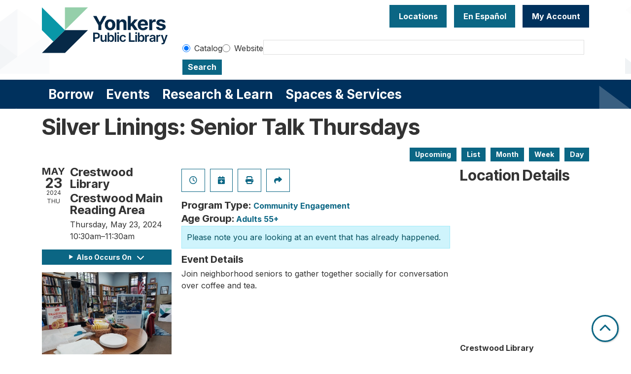

--- FILE ---
content_type: text/html; charset=UTF-8
request_url: https://www.ypl.org/event/silver-linings-senior-talk-thursdays-47870
body_size: 12550
content:
<!DOCTYPE html>
<html lang="en" dir="ltr" prefix="og: https://ogp.me/ns#">
  <head>
    <meta charset="utf-8" />
<meta name="description" content="Join neighborhood seniors to gather together socially for conversation over coffee and tea." />
<link rel="canonical" href="https://www.ypl.org/event/silver-linings-senior-talk-thursdays-47870" />
<meta property="og:site_name" content="Yonkers Public Library" />
<meta property="og:type" content="website" />
<meta property="og:title" content="Silver Linings: Senior Talk Thursdays" />
<meta property="og:description" content="Join neighborhood seniors to gather together socially for conversation over coffee and tea." />
<meta name="Generator" content="Drupal 11 (https://www.drupal.org)" />
<meta name="MobileOptimized" content="width" />
<meta name="HandheldFriendly" content="true" />
<meta name="viewport" content="width=device-width, initial-scale=1.0" />
<script type="application/ld+json">{
    "@context": "https://schema.org",
    "@type": "Event",
    "name": "Silver Linings: Senior Talk Thursdays",
    "description": "<p>Join neighborhood seniors to gather together socially for conversation over coffee and tea.</p>\r\n",
    "image": "https://www.ypl.org/sites/default/files/2023-06/Senior%20Talk%20Thursday%20pic.JPG",
    "startDate": "2024-05-23T10:30:00-04:00",
    "endDate": "2024-05-23T11:30:00-04:00",
    "eventStatus": "https://schema.org/EventScheduled",
    "eventAttendanceMode": "https://schema.org/OfflineEventAttendanceMode",
    "location": {
        "@type": "Place",
        "name": "Crestwood Library",
        "address": {
            "@type": "PostalAddress",
            "streetAddress": "16 Thompson St.",
            "addressLocality": "Yonkers",
            "addressRegion": "NY",
            "postalCode": "10707",
            "addressCountry": "US"
        }
    },
    "performer": {
        "@type": "Person",
        "name": "Crestwood Crew"
    },
    "organizer": {
        "@type": "Organization",
        "name": "Yonkers Public Library",
        "url": "https://www.ypl.org/"
    }
}</script>
<link rel="icon" href="/themes/custom/website_theme/favicon.ico" type="image/vnd.microsoft.icon" />
<link rel="alternate" hreflang="en" href="https://www.ypl.org/event/silver-linings-senior-talk-thursdays-47870" />

    <title>Silver Linings: Senior Talk Thursdays | Yonkers Public Library</title>
        <style>
      :root {
        --calendar-theme-external-link-content: "Opens\20 in\20 a\20 new\20 tab\3A \20 ";
      }
    </style>
    <link rel="stylesheet" media="all" href="/modules/custom/lm_search_block/css/form.css?t98yfs" />
<link rel="stylesheet" media="all" href="/core/assets/vendor/jquery.ui/themes/base/core.css?t98yfs" />
<link rel="stylesheet" media="all" href="/core/assets/vendor/jquery.ui/themes/base/controlgroup.css?t98yfs" />
<link rel="stylesheet" media="all" href="/core/assets/vendor/jquery.ui/themes/base/checkboxradio.css?t98yfs" />
<link rel="stylesheet" media="all" href="/core/assets/vendor/jquery.ui/themes/base/resizable.css?t98yfs" />
<link rel="stylesheet" media="all" href="/core/assets/vendor/jquery.ui/themes/base/button.css?t98yfs" />
<link rel="stylesheet" media="all" href="/core/assets/vendor/jquery.ui/themes/base/dialog.css?t98yfs" />
<link rel="stylesheet" media="all" href="/core/misc/components/progress.module.css?t98yfs" />
<link rel="stylesheet" media="all" href="/core/misc/components/ajax-progress.module.css?t98yfs" />
<link rel="stylesheet" media="all" href="/core/modules/system/css/components/align.module.css?t98yfs" />
<link rel="stylesheet" media="all" href="/core/modules/system/css/components/container-inline.module.css?t98yfs" />
<link rel="stylesheet" media="all" href="/core/modules/system/css/components/clearfix.module.css?t98yfs" />
<link rel="stylesheet" media="all" href="/core/modules/system/css/components/hidden.module.css?t98yfs" />
<link rel="stylesheet" media="all" href="/core/modules/system/css/components/js.module.css?t98yfs" />
<link rel="stylesheet" media="all" href="/core/modules/ckeditor5/css/ckeditor5.dialog.fix.css?t98yfs" />
<link rel="stylesheet" media="all" href="/core/assets/vendor/jquery.ui/themes/base/theme.css?t98yfs" />
<link rel="stylesheet" media="all" href="/modules/custom/library_calendar/lc_calendar_theme/css/base.css?t98yfs" />
<link rel="stylesheet" media="all" href="/modules/custom/library_calendar/lc_calendar_theme/css/state.css?t98yfs" />
<link rel="stylesheet" media="all" href="/modules/custom/library_calendar/lc_calendar_theme/css/components/event-actions.css?t98yfs" />
<link rel="stylesheet" media="all" href="/modules/custom/library_calendar/lc_calendar_theme/css/components/date-icon.css?t98yfs" />
<link rel="stylesheet" media="all" href="/modules/custom/library_calendar/lc_calendar_theme/css/components/events.css?t98yfs" />
<link rel="stylesheet" media="all" href="/modules/custom/library_calendar/lc_calendar_theme/css/components/event-full.css?t98yfs" />
<link rel="stylesheet" media="all" href="/modules/custom/library_calendar/lc_calendar_theme/css/components/menu-tasks.css?t98yfs" />
<link rel="stylesheet" media="all" href="/themes/custom/calendar_theme/node_modules/%40fortawesome/fontawesome-free/css/all.min.css?t98yfs" />
<link rel="stylesheet" media="all" href="/themes/custom/website_theme/css/style?t98yfs" />

    
  </head>
    <body class="path-node page-node-type-lc-event no-js" data-bs-no-jquery>
        <a href="#main-content" class="visually-hidden focusable skip-link">
      Skip to main content
    </a>
    
      <div class="dialog-off-canvas-main-canvas" data-off-canvas-main-canvas>
    
<header class="header">
      <div class="position-relative">
      <div class="container">
        <div class="row">
                      <div class="col-12 col-lg-3 branding-col">
                <div>
    
<div id="block-website-theme-site-branding" class="block block-system block-system-branding-block position-relative">
  
    
        
              
    <a class="site-logo" href="/" rel="home">
      <img src="/sites/default/files/horizontal_fullcolor.svg" alt="Homepage of Yonkers Public Library" fetchpriority="high">
    </a>
  </div>

  </div>

            </div>
          
                      <div class="col-12 col-lg-9 header-content-col">
                <div class="header-content-container">
    
<div id="block-googletranslate" class="block block-block-content block-block-contentfcda16fc-0005-4350-adb8-83ac37b2c77b position-relative">
  
    
      

            <div class="field-container"><div id="google_translate_element"></div>

<script type="text/javascript">
function googleTranslateElementInit() {
new google.translate.TranslateElement({pageLanguage: 'en', includedLanguages:
'en,es,ar,sq,it,ht,pl,uk'}, 'google_translate_element');
}
</script>

<script type="text/javascript" src="//translate.google.com/translate_a/element.js?cb=googleTranslateElementInit"></script></div>
      
  </div>

<div id="block-headerbuttons" class="block block-block-content block-block-contentd6c6c830-a3e4-49ae-92a3-25277eae3112 position-relative">
  
    
      

            <div class="field-container"><a class="btn btn-primary btn-header" href="/locations">
Locations
</a>
<a class="btn btn-primary btn-header" href="/services/en-espanol">
  En Español
</a>

<a class="btn btn-primary-inverted btn-header" href="https://opac.westchesterlibraries.org/MyAccount/Home" target="_blank">
My Account
</a></div>
      
  </div>

<div id="block-googleanalytics" class="block block-block-content block-block-content19b56af5-c61d-44af-8230-363b93890145 position-relative">
  
    
      

            <div class="field-container"><!-- Global site tag (gtag.js) - Google Analytics -->
<script async src="https://www.googletagmanager.com/gtag/js?id=G-NMC1L78GL2"></script>
<script>
window.dataLayer = window.dataLayer || [];
function gtag(){dataLayer.push(arguments);}
gtag('js', new Date());

gtag('config', 'G-NMC1L78GL2');
</script></div>
      
  </div>

  </div>


                              <div class="search-region">
                    <div>
    
<div id="block-website-theme-searchblock" class="block block-lm-search-block block-lm-search position-relative">
  
    
      <form class="lm-search-form" data-drupal-selector="lm-search-form" data-new-tab="catalog" data-new-tab-message="Search results will be opened in a new tab." action="/event/silver-linings-senior-talk-thursdays-47870" method="post" id="lm-search-form" accept-charset="UTF-8">
  <fieldset class="lm-search-form-target js-form-item form-item js-form-wrapper form-wrapper" id="edit-target">
      <legend>
    <span class="visually-hidden fieldset-legend">Select search target</span>
  </legend>
  <div class="fieldset-wrapper">
            <div class="js-form-item form-group js-form-type-radio form-item-target js-form-item-target form-check">
        
<input data-drupal-selector="edit-target-catalog" type="radio" id="edit-target-catalog" name="target" value="catalog" checked="checked" class="form-radio form-check-input" />

        <label for="edit-target-catalog" class="option form-check-label form-label">Catalog</label>
      </div>
<div class="js-form-item form-group js-form-type-radio form-item-target js-form-item-target form-check">
        
<input data-drupal-selector="edit-target-website" type="radio" id="edit-target-website" name="target" value="website" class="form-radio form-check-input" />

        <label for="edit-target-website" class="option form-check-label form-label">Website</label>
      </div>

              </div>
</fieldset>
<div class="js-form-item form-group js-form-type-textfield form-item-input js-form-item-input form-no-label">
      <label for="edit-input" class="visually-hidden js-form-required form-required form-label">Keywords</label>
        
<input data-placeholder-text-catalog="Enter keywords, title or author to search our online catalog" data-placeholder-text-website="Search for information on ypl.org" data-drupal-selector="edit-input" type="text" id="edit-input" name="input" value="" size="60" maxlength="128" class="form-text required form-control" required="required" />

        </div>

<input data-size="small" data-drupal-selector="edit-submit" type="submit" id="edit-submit" name="op" value="Search" class="button js-form-submit form-submit btn-submit button--primary" />

<input autocomplete="off" data-drupal-selector="form-uev46tobcxxowxy2ulibkypdzsgby0ot-81km8vnnao" type="hidden" name="form_build_id" value="form-Uev46TOBCxXOwXY2UlIBKyPDZsGBy0oT-81km8VNnao" />

<input data-drupal-selector="edit-lm-search-form" type="hidden" name="form_id" value="lm_search_form" />

</form>

  </div>

  </div>

                </div>
                          </div>
                  </div>
      </div>
    </div>
  
        <div>
    
<div class="navbar-container">
  <div class="container">
    <a href="#block-website-theme-main-menu-skip-link" class="visually-hidden focusable skip-link">
      Skip navigation
    </a>
    <nav id="block-website-theme-main-menu" class="navbar navbar-expand-lg" role="navigation" aria-labelledby="block-website-theme-main-menu-heading">
                                
      <h2 class="visually-hidden" id="block-website-theme-main-menu-heading">Main navigation</h2>
      

            <button aria-controls="block-website-theme-main-menu-collapse" aria-expanded="false" class="navbar-toggler" data-bs-target="#block-website-theme-main-menu-collapse" data-bs-toggle="collapse" type="button">
        <i class="fas fa-bars"></i>

        <span class="visually-hidden">
          Toggle        </span>

        Main Menu      </button>

      <div class="collapse navbar-collapse" id="block-website-theme-main-menu-collapse">
                  


  
            <ul class="nav navbar-nav" role="menu">
    
          
                    
      
      <li class="nav-item dropdown" role="none">
        
        
                          
        <span class="nav-link nav-level-0 has-children" data-nav-level="0" role="menuitem" aria-expanded="false" aria-haspopup="true" aria-controls="dropdown-borrow" data-dropdown="dropdown-borrow" tabindex="0">Borrow</span>

                  <button class="btn d-lg-none" type="button">
            <i class="fas fa-chevron-down" role="presentation"></i>
            <span class="visually-hidden">Open Menu</span>
          </button>

            
      
          <div class="mega-menu-container">
          <ul class="dropdown-menu" id="dropdown-borrow" role="menu">
    
          
      
                    
      <li class="nav-item menu-action menu-action-fas fa-credit-card" role="none">
        
        
        
        <a href="/borrow/get-a-card" class="menu-action menu-action-fas fa-credit-card nav-link nav-level-1" data-nav-level="1" role="menuitem" data-drupal-link-system-path="node/9">Get a Library Card</a>

              </li>
          
                    
      
      <li class="nav-item dropdown" role="none">
        
        
                          
        <span class="nav-link nav-level-1 has-children" data-nav-level="1" role="menuitem" aria-expanded="false" aria-haspopup="true" aria-controls="dropdown-books-more" data-dropdown="dropdown-books-more" tabindex="0">Books &amp; More</span>

                  <button class="btn d-lg-none" type="button">
            <i class="fas fa-chevron-down" role="presentation"></i>
            <span class="visually-hidden">Open Menu</span>
          </button>

            
      
          <ul class="dropdown-menu" id="dropdown-books-more" role="menu">
    
          
      
      
      <li class="nav-item" role="none">
        
        
        
        <a href="https://yonkers.aspendiscovery.org/?browseCategory=westchester_onorder" class="nav-link nav-level-2" data-nav-level="2" role="menuitem">Search Catalog</a>

              </li>
          
      
      
      <li class="nav-item" role="none">
        
        
        
        <a href="/things" class="nav-link nav-level-2" data-nav-level="2" role="menuitem" data-drupal-link-system-path="things">Library of Things</a>

              </li>
          
      
      
      <li class="nav-item" role="none">
        
        
        
        <a href="/passes" class="nav-link nav-level-2" data-nav-level="2" role="menuitem" data-drupal-link-system-path="passes">Museum Passes</a>

              </li>
        </ul>

      
              </li>
          
                    
      
      <li class="nav-item dropdown" role="none">
        
        
                          
        <span class="nav-link nav-level-1 has-children" data-nav-level="1" role="menuitem" aria-expanded="false" aria-haspopup="true" aria-controls="dropdown-stream-download" data-dropdown="dropdown-stream-download" tabindex="0">Stream &amp; Download</span>

                  <button class="btn d-lg-none" type="button">
            <i class="fas fa-chevron-down" role="presentation"></i>
            <span class="visually-hidden">Open Menu</span>
          </button>

            
      
          <ul class="dropdown-menu" id="dropdown-stream-download" role="menu">
    
          
      
      
      <li class="nav-item" role="none">
        
        
        
        <a href="/borrow/ebooks-audiobooks" class="nav-link nav-level-2" data-nav-level="2" role="menuitem" data-drupal-link-system-path="node/8">eBooks &amp; Audiobooks</a>

              </li>
          
      
      
      <li class="nav-item" role="none">
        
        
        
        <a href="/resources?field_db_type_target_id%5B323%5D=323" class="nav-link nav-level-2" data-nav-level="2" role="menuitem" data-drupal-link-query="{&quot;field_db_type_target_id&quot;:{&quot;323&quot;:&quot;323&quot;}}" data-drupal-link-system-path="resources">Magazines &amp; Newspapers</a>

              </li>
          
      
      
      <li class="nav-item" role="none">
        
        
        
        <a href="/resources?body_value=&amp;field_db_type_target_id%5B378%5D=378" class="nav-link nav-level-2" data-nav-level="2" role="menuitem" data-drupal-link-query="{&quot;body_value&quot;:&quot;&quot;,&quot;field_db_type_target_id&quot;:{&quot;378&quot;:&quot;378&quot;}}" data-drupal-link-system-path="resources">Movies &amp; TV</a>

              </li>
          
      
      
      <li class="nav-item" role="none">
        
        
        
        <a href="/resources?body_value=&amp;field_db_type_target_id%5B377%5D=377" class="nav-link nav-level-2" data-nav-level="2" role="menuitem" data-drupal-link-query="{&quot;body_value&quot;:&quot;&quot;,&quot;field_db_type_target_id&quot;:{&quot;377&quot;:&quot;377&quot;}}" data-drupal-link-system-path="resources">Music</a>

              </li>
        </ul>

      
              </li>
          
                    
      
      <li class="nav-item dropdown" role="none">
        
        
                          
        <span class="nav-link nav-level-1 has-children" data-nav-level="1" role="menuitem" aria-expanded="false" aria-haspopup="true" aria-controls="dropdown-account-services" data-dropdown="dropdown-account-services" tabindex="0">Account Services</span>

                  <button class="btn d-lg-none" type="button">
            <i class="fas fa-chevron-down" role="presentation"></i>
            <span class="visually-hidden">Open Menu</span>
          </button>

            
      
          <ul class="dropdown-menu" id="dropdown-account-services" role="menu">
    
          
      
      
      <li class="nav-item" role="none">
        
        
        
        <a href="/borrow/get-a-card" class="nav-link nav-level-2" data-nav-level="2" role="menuitem" data-drupal-link-system-path="node/9">Get a Library Card</a>

              </li>
          
      
      
      <li class="nav-item" role="none">
        
        
        
        <a href="/borrow/library-by-mail" class="nav-link nav-level-2" data-nav-level="2" role="menuitem" data-drupal-link-system-path="node/10">Library-by-Mail</a>

              </li>
          
      
      
      <li class="nav-item" role="none">
        
        
        
        <a href="/services/borrowing" class="nav-link nav-level-2" data-nav-level="2" role="menuitem" data-drupal-link-system-path="node/119">Borrowing Information</a>

              </li>
          
      
      
      <li class="nav-item" role="none">
        
        
        
        <a href="/form/suggest-a-purchase" class="nav-link nav-level-2" data-nav-level="2" role="menuitem" data-drupal-link-system-path="webform/suggest_a_purchase">Suggest a purchase</a>

              </li>
          
      
      
      <li class="nav-item" role="none">
        
        
        
        <a href="/borrow/staff-picks" class="nav-link nav-level-2" data-nav-level="2" role="menuitem" data-drupal-link-system-path="node/12">Staff Picks</a>

              </li>
        </ul>

      
              </li>
        </ul>

          </div>
      
              </li>
          
                    
      
      <li class="nav-item dropdown" role="none">
        
        
                          
        <span class="nav-link nav-level-0 has-children" data-nav-level="0" role="menuitem" aria-expanded="false" aria-haspopup="true" aria-controls="dropdown-events" data-dropdown="dropdown-events" tabindex="0">Events</span>

                  <button class="btn d-lg-none" type="button">
            <i class="fas fa-chevron-down" role="presentation"></i>
            <span class="visually-hidden">Open Menu</span>
          </button>

            
      
          <div class="mega-menu-container">
          <ul class="dropdown-menu" id="dropdown-events" role="menu">
    
          
      
                    
      <li class="nav-item menu-action menu-action-fas fa-calendar-alt" role="none">
        
        
        
        <a href="/events" class="menu-action menu-action-fas fa-calendar-alt nav-link nav-level-1" data-nav-level="1" role="menuitem" data-drupal-link-system-path="events">Events Calendar</a>

              </li>
          
                    
      
      <li class="nav-item dropdown" role="none">
        
        
                          
        <span class="nav-link nav-level-1 has-children" data-nav-level="1" role="menuitem" aria-expanded="false" aria-haspopup="true" aria-controls="dropdown-by-age" data-dropdown="dropdown-by-age" tabindex="0">By Age</span>

                  <button class="btn d-lg-none" type="button">
            <i class="fas fa-chevron-down" role="presentation"></i>
            <span class="visually-hidden">Open Menu</span>
          </button>

            
      
          <ul class="dropdown-menu" id="dropdown-by-age" role="menu">
    
          
      
      
      <li class="nav-item" role="none">
        
        
        
        <a href="/events/month?age_groups%5B178%5D=178" class="nav-link nav-level-2" data-nav-level="2" role="menuitem" data-drupal-link-query="{&quot;age_groups&quot;:{&quot;178&quot;:&quot;178&quot;}}" data-drupal-link-system-path="events/month">Babies &amp; Toddlers</a>

              </li>
          
      
      
      <li class="nav-item" role="none">
        
        
        
        <a href="/events/month?age_groups%5B179%5D=179" class="nav-link nav-level-2" data-nav-level="2" role="menuitem" data-drupal-link-query="{&quot;age_groups&quot;:{&quot;179&quot;:&quot;179&quot;}}" data-drupal-link-system-path="events/month">Kids</a>

              </li>
          
      
      
      <li class="nav-item" role="none">
        
        
        
        <a href="/events/month?age_groups%5B4%5D=4" class="nav-link nav-level-2" data-nav-level="2" role="menuitem" data-drupal-link-query="{&quot;age_groups&quot;:{&quot;4&quot;:&quot;4&quot;}}" data-drupal-link-system-path="events/month">Teens</a>

              </li>
          
      
      
      <li class="nav-item" role="none">
        
        
        
        <a href="/events/month?age_groups%5B5%5D=5" class="nav-link nav-level-2" data-nav-level="2" role="menuitem" data-drupal-link-query="{&quot;age_groups&quot;:{&quot;5&quot;:&quot;5&quot;}}" data-drupal-link-system-path="events/month">Adults</a>

              </li>
          
      
      
      <li class="nav-item" role="none">
        
        
        
        <a href="/events/month?age_groups%5B183%5D=183" class="nav-link nav-level-2" data-nav-level="2" role="menuitem" data-drupal-link-query="{&quot;age_groups&quot;:{&quot;183&quot;:&quot;183&quot;}}" data-drupal-link-system-path="events/month">Adults (55+)</a>

              </li>
        </ul>

      
              </li>
          
                    
      
      <li class="nav-item dropdown" role="none">
        
        
                          
        <span class="nav-link nav-level-1 has-children" data-nav-level="1" role="menuitem" aria-expanded="false" aria-haspopup="true" aria-controls="dropdown-popular-programs" data-dropdown="dropdown-popular-programs" tabindex="0">Popular Programs</span>

                  <button class="btn d-lg-none" type="button">
            <i class="fas fa-chevron-down" role="presentation"></i>
            <span class="visually-hidden">Open Menu</span>
          </button>

            
      
          <ul class="dropdown-menu" id="dropdown-popular-programs" role="menu">
    
          
      
      
      <li class="nav-item" role="none">
        
        
        
        <a href="/events" class="nav-link nav-level-2" data-nav-level="2" role="menuitem" data-drupal-link-system-path="events">All events</a>

              </li>
          
      
      
      <li class="nav-item" role="none">
        
        
        
        <a href="https://yonkerspl.beanstack.org/reader365" class="nav-link nav-level-2" data-nav-level="2" role="menuitem">Beanstack Reading Challenges</a>

              </li>
          
      
      
      <li class="nav-item" role="none">
        
        
        
        <a href="/events/month?program_types%5B104%5D=104" class="nav-link nav-level-2" data-nav-level="2" role="menuitem" data-drupal-link-query="{&quot;program_types&quot;:{&quot;104&quot;:&quot;104&quot;}}" data-drupal-link-system-path="events/month">Computer Classes</a>

              </li>
          
      
      
      <li class="nav-item" role="none">
        
        
        
        <a href="/events/month?program_types%5B222%5D=222" class="nav-link nav-level-2" data-nav-level="2" role="menuitem" data-drupal-link-query="{&quot;program_types&quot;:{&quot;222&quot;:&quot;222&quot;}}" data-drupal-link-system-path="events/month">En Español</a>

              </li>
          
      
      
      <li class="nav-item" role="none">
        
        
        
        <a href="https://www.ypl.org/taxinformation" class="nav-link nav-level-2" data-nav-level="2" role="menuitem">Tax Prep</a>

              </li>
          
      
      
      <li class="nav-item" role="none">
        
        
        
        <a href="https://libraryc.org/ypl" class="nav-link nav-level-2" data-nav-level="2" role="menuitem">Virtual Author Talks</a>

              </li>
        </ul>

      
              </li>
          
                    
      
      <li class="nav-item dropdown" role="none">
        
        
                          
        <span class="nav-link nav-level-1 has-children" data-nav-level="1" role="menuitem" aria-expanded="false" aria-haspopup="true" aria-controls="dropdown-by-branch" data-dropdown="dropdown-by-branch" tabindex="0">By Branch</span>

                  <button class="btn d-lg-none" type="button">
            <i class="fas fa-chevron-down" role="presentation"></i>
            <span class="visually-hidden">Open Menu</span>
          </button>

            
      
          <ul class="dropdown-menu" id="dropdown-by-branch" role="menu">
    
          
      
      
      <li class="nav-item" role="none">
        
        
        
        <a href="/events/month?branches%5B94%5D=94" class="nav-link nav-level-2" data-nav-level="2" role="menuitem" data-drupal-link-query="{&quot;branches&quot;:{&quot;94&quot;:&quot;94&quot;}}" data-drupal-link-system-path="events/month">Crestwood Library</a>

              </li>
          
      
      
      <li class="nav-item" role="none">
        
        
        
        <a href="/events/month?branches%5B86%5D=86" class="nav-link nav-level-2" data-nav-level="2" role="menuitem" data-drupal-link-query="{&quot;branches&quot;:{&quot;86&quot;:&quot;86&quot;}}" data-drupal-link-system-path="events/month">Riverfront Library</a>

              </li>
          
      
      
      <li class="nav-item" role="none">
        
        
        
        <a href="/events/month?branches%5B93%5D=93" class="nav-link nav-level-2" data-nav-level="2" role="menuitem" data-drupal-link-query="{&quot;branches&quot;:{&quot;93&quot;:&quot;93&quot;}}" data-drupal-link-system-path="events/month">Will Library</a>

              </li>
          
      
      
      <li class="nav-item" role="none">
        
        
        
        <a href="/events/month?branches%5B156%5D=156" class="nav-link nav-level-2" data-nav-level="2" role="menuitem" data-drupal-link-query="{&quot;branches&quot;:{&quot;156&quot;:&quot;156&quot;}}" data-drupal-link-system-path="events/month">Virtual</a>

              </li>
        </ul>

      
              </li>
        </ul>

          </div>
      
              </li>
          
                    
      
      <li class="nav-item dropdown" role="none">
        
        
                          
        <span class="nav-link nav-level-0 has-children" data-nav-level="0" role="menuitem" aria-expanded="false" aria-haspopup="true" aria-controls="dropdown-research-learn" data-dropdown="dropdown-research-learn" tabindex="0">Research &amp; Learn</span>

                  <button class="btn d-lg-none" type="button">
            <i class="fas fa-chevron-down" role="presentation"></i>
            <span class="visually-hidden">Open Menu</span>
          </button>

            
      
          <div class="mega-menu-container">
          <ul class="dropdown-menu" id="dropdown-research-learn" role="menu">
    
          
      
                    
      <li class="nav-item menu-action menu-action-fas fa-laptop" role="none">
        
        
        
        <a href="/resources" class="menu-action menu-action-fas fa-laptop nav-link nav-level-1" data-nav-level="1" role="menuitem" data-drupal-link-system-path="resources">All Resources</a>

              </li>
          
                    
      
      <li class="nav-item dropdown" role="none">
        
        
                          
        <span class="nav-link nav-level-1 has-children" data-nav-level="1" role="menuitem" aria-expanded="false" aria-haspopup="true" aria-controls="dropdown-digital-resources" data-dropdown="dropdown-digital-resources" tabindex="0">Digital Resources</span>

                  <button class="btn d-lg-none" type="button">
            <i class="fas fa-chevron-down" role="presentation"></i>
            <span class="visually-hidden">Open Menu</span>
          </button>

            
      
          <ul class="dropdown-menu" id="dropdown-digital-resources" role="menu">
    
          
      
      
      <li class="nav-item" role="none">
        
        
        
        <a href="/resources" class="nav-link nav-level-2" data-nav-level="2" role="menuitem" data-drupal-link-system-path="resources">All Digital Resources</a>

              </li>
          
      
      
      <li class="nav-item" role="none">
        
        
        
        <a href="/resources?body_value=&amp;field_resource_subject_target_id%5B313%5D=313" class="nav-link nav-level-2" data-nav-level="2" role="menuitem" data-drupal-link-query="{&quot;body_value&quot;:&quot;&quot;,&quot;field_resource_subject_target_id&quot;:{&quot;313&quot;:&quot;313&quot;}}" data-drupal-link-system-path="resources">Popular/Featured Resources</a>

              </li>
          
      
      
      <li class="nav-item" role="none">
        
        
        
        <a href="/resources?field_db_type_target_id%5B351%5D=351" class="nav-link nav-level-2" data-nav-level="2" role="menuitem" data-drupal-link-query="{&quot;field_db_type_target_id&quot;:{&quot;351&quot;:&quot;351&quot;}}" data-drupal-link-system-path="resources">En Español</a>

              </li>
          
      
      
      <li class="nav-item" role="none">
        
        
        
        <a href="/resources?field_db_type_target_id%5B307%5D=307" class="nav-link nav-level-2" data-nav-level="2" role="menuitem" data-drupal-link-query="{&quot;field_db_type_target_id&quot;:{&quot;307&quot;:&quot;307&quot;}}" data-drupal-link-system-path="resources">Online Learning</a>

              </li>
          
      
      
      <li class="nav-item" role="none">
        
        
        
        <a href="/services/homework-help" class="nav-link nav-level-2" data-nav-level="2" role="menuitem">Homework Help</a>

              </li>
          
      
      
      <li class="nav-item" role="none">
        
        
        
        <a href="https://www.ypl.org/taxinformation" class="nav-link nav-level-2" data-nav-level="2" role="menuitem">Tax Prep</a>

              </li>
        </ul>

      
              </li>
          
                    
      
      <li class="nav-item dropdown" role="none">
        
        
                          
        <span class="nav-link nav-level-1 has-children" data-nav-level="1" role="menuitem" aria-expanded="false" aria-haspopup="true" aria-controls="dropdown-local-history" data-dropdown="dropdown-local-history" tabindex="0">Local History</span>

                  <button class="btn d-lg-none" type="button">
            <i class="fas fa-chevron-down" role="presentation"></i>
            <span class="visually-hidden">Open Menu</span>
          </button>

            
      
          <ul class="dropdown-menu" id="dropdown-local-history" role="menu">
    
          
      
      
      <li class="nav-item" role="none">
        
        
        
        <a href="/research-learn/local-history-genealogy" class="nav-link nav-level-2" data-nav-level="2" role="menuitem" data-drupal-link-system-path="node/15">Local History &amp; Genealogy</a>

              </li>
          
      
      
      <li class="nav-item" role="none">
        
        
        
        <a href="/oralhistory" title="YPL&#039;s oral history projects" class="nav-link nav-level-2" data-nav-level="2" role="menuitem" data-drupal-link-system-path="node/47417">Oral History at YPL</a>

              </li>
          
      
      
      <li class="nav-item" role="none">
        
        
        
        <a href="https://yplarchive.omeka.net/" class="nav-link nav-level-2" data-nav-level="2" role="menuitem">YPL Digital Archive</a>

              </li>
          
      
      
      <li class="nav-item" role="none">
        
        
        
        <a href="/research-learn/yearbooks" class="nav-link nav-level-2" data-nav-level="2" role="menuitem" data-drupal-link-system-path="node/16">Yearbooks</a>

              </li>
          
      
      
      <li class="nav-item" role="none">
        
        
        
        <a href="https://www.ypl.org/revolutionary-yonkers" class="nav-link nav-level-2" data-nav-level="2" role="menuitem">Revolutionary Yonkers 250</a>

              </li>
        </ul>

      
              </li>
          
                    
      
      <li class="nav-item dropdown" role="none">
        
        
                          
        <span class="nav-link nav-level-1 has-children" data-nav-level="1" role="menuitem" aria-expanded="false" aria-haspopup="true" aria-controls="dropdown-featured" data-dropdown="dropdown-featured" tabindex="0">Featured</span>

                  <button class="btn d-lg-none" type="button">
            <i class="fas fa-chevron-down" role="presentation"></i>
            <span class="visually-hidden">Open Menu</span>
          </button>

            
      
          <ul class="dropdown-menu" id="dropdown-featured" role="menu">
    
          
      
      
      <li class="nav-item" role="none">
        
        
        
        <a href="/resources?body_value=&amp;field_db_type_target_id%5B306%5D=306" class="nav-link nav-level-2" data-nav-level="2" role="menuitem" data-drupal-link-query="{&quot;body_value&quot;:&quot;&quot;,&quot;field_db_type_target_id&quot;:{&quot;306&quot;:&quot;306&quot;}}" data-drupal-link-system-path="resources">Scholarly Resources</a>

              </li>
        </ul>

      
              </li>
        </ul>

          </div>
      
              </li>
          
                    
      
      <li class="nav-item dropdown" role="none">
        
        
                          
        <span class="nav-link nav-level-0 has-children" data-nav-level="0" role="menuitem" aria-expanded="false" aria-haspopup="true" aria-controls="dropdown-spaces-services" data-dropdown="dropdown-spaces-services" tabindex="0">Spaces &amp; Services</span>

                  <button class="btn d-lg-none" type="button">
            <i class="fas fa-chevron-down" role="presentation"></i>
            <span class="visually-hidden">Open Menu</span>
          </button>

            
      
          <div class="mega-menu-container">
          <ul class="dropdown-menu" id="dropdown-spaces-services" role="menu">
    
          
      
                    
      <li class="nav-item menu-action menu-action-fas fa-door-open" role="none">
        
        
        
        <a href="/reserve-room" class="menu-action menu-action-fas fa-door-open nav-link nav-level-1" data-nav-level="1" role="menuitem" data-drupal-link-system-path="node/1">Reserve a Room</a>

              </li>
          
                    
      
      <li class="nav-item dropdown" role="none">
        
        
                          
        <span class="nav-link nav-level-1 has-children" data-nav-level="1" role="menuitem" aria-expanded="false" aria-haspopup="true" aria-controls="dropdown-by-audience" data-dropdown="dropdown-by-audience" tabindex="0">By Audience</span>

                  <button class="btn d-lg-none" type="button">
            <i class="fas fa-chevron-down" role="presentation"></i>
            <span class="visually-hidden">Open Menu</span>
          </button>

            
      
          <ul class="dropdown-menu" id="dropdown-by-audience" role="menu">
    
          
      
      
      <li class="nav-item" role="none">
        
        
        
        <a href="/services/kids" class="nav-link nav-level-2" data-nav-level="2" role="menuitem" data-drupal-link-system-path="node/17">Kids</a>

              </li>
          
      
      
      <li class="nav-item" role="none">
        
        
        
        <a href="/teens" class="nav-link nav-level-2" data-nav-level="2" role="menuitem" data-drupal-link-system-path="node/18">Teens</a>

              </li>
          
      
      
      <li class="nav-item" role="none">
        
        
        
        <a href="/services/adults" class="nav-link nav-level-2" data-nav-level="2" role="menuitem" data-drupal-link-system-path="node/19">Adults</a>

              </li>
          
      
      
      <li class="nav-item" role="none">
        
        
        
        <a href="/services/en-espanol" class="nav-link nav-level-2" data-nav-level="2" role="menuitem" data-drupal-link-system-path="node/20">En Español</a>

              </li>
        </ul>

      
              </li>
          
                    
      
      <li class="nav-item dropdown" role="none">
        
        
                          
        <span class="nav-link nav-level-1 has-children" data-nav-level="1" role="menuitem" aria-expanded="false" aria-haspopup="true" aria-controls="dropdown-services" data-dropdown="dropdown-services" tabindex="0">Services</span>

                  <button class="btn d-lg-none" type="button">
            <i class="fas fa-chevron-down" role="presentation"></i>
            <span class="visually-hidden">Open Menu</span>
          </button>

            
      
          <ul class="dropdown-menu" id="dropdown-services" role="menu">
    
          
      
      
      <li class="nav-item" role="none">
        
        
        
        <a href="/library-services" class="nav-link nav-level-2" data-nav-level="2" role="menuitem" data-drupal-link-system-path="library-services">All Services</a>

              </li>
          
      
      
      <li class="nav-item" role="none">
        
        
        
        <a href="/1000books" class="nav-link nav-level-2" data-nav-level="2" role="menuitem" data-drupal-link-system-path="node/22">1000 Books Before Kindergarten</a>

              </li>
          
      
      
      <li class="nav-item" role="none">
        
        
        
        <a href="/esol" class="nav-link nav-level-2" data-nav-level="2" role="menuitem" data-drupal-link-system-path="node/132">Literacy Solutions (English Classes)</a>

              </li>
          
      
      
      <li class="nav-item" role="none">
        
        
        
        <a href="/services/notary" class="nav-link nav-level-2" data-nav-level="2" role="menuitem" data-drupal-link-system-path="node/134">Notary Services</a>

              </li>
          
      
      
      <li class="nav-item" role="none">
        
        
        
        <a href="https://www.ypl.org/back-school-resources" class="nav-link nav-level-2" data-nav-level="2" role="menuitem">School Resources</a>

              </li>
          
      
      
      <li class="nav-item" role="none">
        
        
        
        <a href="/taxinformation" title="Tax Information " class="nav-link nav-level-2" data-nav-level="2" role="menuitem" data-drupal-link-system-path="node/39774">Tax Information</a>

              </li>
          
      
      
      <li class="nav-item" role="none">
        
        
        
        <a href="/library-services?field_service_type_target_id%5B371%5D=371&amp;field_service_type_target_id%5B292%5D=292" class="nav-link nav-level-2" data-nav-level="2" role="menuitem" data-drupal-link-query="{&quot;field_service_type_target_id&quot;:{&quot;371&quot;:&quot;371&quot;,&quot;292&quot;:&quot;292&quot;}}" data-drupal-link-system-path="library-services">Technology at the Library</a>

              </li>
          
      
      
      <li class="nav-item" role="none">
        
        
        
        <a href="https://www.ypl.org/winter-reading-challenge" title="Winter Reading Challenge " class="nav-link nav-level-2" data-nav-level="2" role="menuitem">Winter Reading Challenge</a>

              </li>
        </ul>

      
              </li>
          
                    
      
      <li class="nav-item dropdown" role="none">
        
        
                          
        <span class="nav-link nav-level-1 has-children" data-nav-level="1" role="menuitem" aria-expanded="false" aria-haspopup="true" aria-controls="dropdown-library-spaces" data-dropdown="dropdown-library-spaces" tabindex="0">Library Spaces</span>

                  <button class="btn d-lg-none" type="button">
            <i class="fas fa-chevron-down" role="presentation"></i>
            <span class="visually-hidden">Open Menu</span>
          </button>

            
      
          <ul class="dropdown-menu" id="dropdown-library-spaces" role="menu">
    
          
      
      
      <li class="nav-item" role="none">
        
        
        
        <a href="/locations" class="nav-link nav-level-2" data-nav-level="2" role="menuitem" data-drupal-link-system-path="node/181">All Library Locations</a>

              </li>
          
      
      
      <li class="nav-item" role="none">
        
        
        
        <a href="/reserve-room" class="nav-link nav-level-2" data-nav-level="2" role="menuitem" data-drupal-link-system-path="node/1">Reserve a Room</a>

              </li>
          
      
      
      <li class="nav-item" role="none">
        
        
        
        <a href="/riverfront-library" class="nav-link nav-level-2" data-nav-level="2" role="menuitem" data-drupal-link-system-path="node/147">Riverfront Library</a>

              </li>
          
      
      
      <li class="nav-item" role="none">
        
        
        
        <a href="/grinton-i-will-library" class="nav-link nav-level-2" data-nav-level="2" role="menuitem" data-drupal-link-system-path="node/148">Grinton I. Will Library</a>

              </li>
          
      
      
      <li class="nav-item" role="none">
        
        
        
        <a href="/crestwood-library" class="nav-link nav-level-2" data-nav-level="2" role="menuitem" data-drupal-link-system-path="node/149">Crestwood Library</a>

              </li>
          
      
      
      <li class="nav-item" role="none">
        
        
        
        <a href="/artgallery" class="nav-link nav-level-2" data-nav-level="2" role="menuitem" data-drupal-link-system-path="node/27">Art Gallery</a>

              </li>
          
      
      
      <li class="nav-item" role="none">
        
        
        
        <a href="https://www.ypl.org/services/creative-studio" class="nav-link nav-level-2" data-nav-level="2" role="menuitem">Creative Studio</a>

              </li>
          
      
      
      <li class="nav-item" role="none">
        
        
        
        <a href="/sensoryroom" class="nav-link nav-level-2" data-nav-level="2" role="menuitem" data-drupal-link-system-path="node/30048">Sensory Room</a>

              </li>
          
      
      
      <li class="nav-item" role="none">
        
        
        
        <a href="/services/tech-central" class="nav-link nav-level-2" data-nav-level="2" role="menuitem" data-drupal-link-system-path="node/28">Tech Central</a>

              </li>
        </ul>

      
              </li>
        </ul>

          </div>
      
              </li>
        </ul>

      


              </div>
    </nav>
    <a id="block-website-theme-main-menu-skip-link" tabindex="-1"></a>
  </div>
</div>

  </div>

  </header>

<div class="full-width-region">
  
</div>

<div class="content-background">
  <main role="main" class="main-container container">
    <a id="main-content" tabindex="-1"></a>

      <div>
    <div data-drupal-messages-fallback class="hidden"></div>

<div id="block-website-theme-page-title" class="block block-core block-page-title-block position-relative">
  
    
      
  <h1 class="mb-4">
<span>Silver Linings: Senior Talk Thursdays</span>
</h1>


  </div>

<div id="block-website-theme-content" class="block block-system block-system-main-block position-relative">
  
    
      



  


<article class="lc-event lc-event--full node node--type-lc-event node--promoted node--view-mode-full">

  
    

      <div class="lc-event__menu-tasks"><div class="lc-menu-tasks">  <h2 class="visually-hidden">Primary tabs</h2>
  <ul class="list-inline"><li class="list-inline-item"><a href="/events/upcoming" class="button button--primary btn-sm" data-drupal-link-system-path="events/upcoming">Upcoming</a></li>
<li class="list-inline-item"><a href="/events/list" class="button button--primary btn-sm" data-drupal-link-system-path="events/list">List</a></li>
<li class="list-inline-item"><a href="/events/month/2024/05" class="button button--primary btn-sm" data-drupal-link-system-path="events/month/2024/05">Month</a></li>
<li class="list-inline-item"><a href="/events/week/2024/05/23" class="button button--primary btn-sm" data-drupal-link-system-path="events/week/2024/05/23">Week</a></li>
<li class="list-inline-item"><a href="/events/day/2024/05/23" class="button button--primary btn-sm" data-drupal-link-system-path="events/day/2024/05/23">Day</a></li>
</ul>
</div>
</div>
  
  <div class="node__content lc-event-wrapper">
    <aside class="lc-event-sidebar lc-event__sidebar">
      <div class="lc-print-row">
        <div class="lc-print-column">
          <div class="lc-event-details lc-event-section">
              <div class="lc-date-icon" aria-hidden="true">
          <span class="lc-date-icon__item lc-date-icon__item--month">
        May
      </span>
    
          <span class="lc-date-icon__item lc-date-icon__item--day">
        23
      </span>
    
    <span class="lc-date-icon__item lc-date-icon__item--year">
      2024
    </span>

          <span class="lc-date-icon__item lc-date-icon__item--day-name">
        Thu
      </span>
      </div>


            <div class="lc-event-info">
                              <h3 class="lc-event-subtitle lc-event-branch">
                  Crestwood Library
                </h3>
              
                              <h3 class="lc-event-subtitle lc-event-room">
                  Crestwood Main Reading Area
                </h3>
              
              <div class="lc-event-info-item lc-event-info-item--date">
                                  Thursday, May 23, 2024
                              </div>

                    <div class="lc-event-info-item lc-event-info-item--time">
      10:30am–11:30am
    </div>
  

              
                          </div>
          </div>

                                <div class="lc-repeating-dates lc-event-section">
              <details class="lc-repeating-dates__details">
                <summary class="lc-repeating-dates__toggle">
                  Also Occurs On <span class="lc-repeating-dates__toggle-icon" role="presentation">:</span>
                </summary>

                <div class="lc-repeating-dates__wrapper">
                  <ul class="lc-repeating-dates__list">
                                          
                      
                      
                      
                      <li class="lc-repeating-dates__item">
                        <a href="/event/silver-linings-senior-talk-thursdays-47867" class="lc-repeating-dates__link">
                          05/02/24
                        </a>
                      </li>
                                          
                      
                      
                      
                      <li class="lc-repeating-dates__item">
                        <a href="/event/silver-linings-senior-talk-thursdays-47868" class="lc-repeating-dates__link">
                          05/09/24
                        </a>
                      </li>
                                          
                      
                      
                      
                      <li class="lc-repeating-dates__item">
                        <a href="/event/silver-linings-senior-talk-thursdays-47869" class="lc-repeating-dates__link">
                          05/16/24
                        </a>
                      </li>
                                          
                      
                      
                                                                    
                      <li class="lc-repeating-dates__item">
                        <a href="/event/silver-linings-senior-talk-thursdays-47870" class="lc-repeating-dates__link active">
                          05/23/24
                        </a>
                      </li>
                                          
                      
                      
                      
                      <li class="lc-repeating-dates__item">
                        <a href="/event/silver-linings-senior-talk-thursdays-47871" class="lc-repeating-dates__link">
                          05/30/24
                        </a>
                      </li>
                                      </ul>
                </div>
              </details>
            </div>
                  </div>
                
                  <div class="lc-print-column">
            <div class="lc-event-featured-image lc-event-section">
                              

            <div class="field-container"><a class="use-ajax" data-dialog-options="{&quot;width&quot;:&quot;auto&quot;}" data-dialog-type="modal" href="/library-calendar/image-dialog/2510/lc_featured_image?alternative_text=Image%20of%20coffee%20at%20a%20table%20in%20the%20library"><img height="360" width="480" src="https://www.ypl.org/sites/default/files/styles/large/public/2023-06/Senior%20Talk%20Thursday%20pic.JPG" alt="Image of coffee at a table in the library" class="img-fluid" />
</a>
</div>
      
                          </div>
          </div>
              </div>
    </aside>
    <section class="lc-event-content lc-event__content">
              <div class="lc-event-share-event">


<div class="lc-event-actions lc-event-actions--share-event">
  <ul class="lc-event-actions__list">
              <li class="lc-event-actions__item">
        
        <a href="/node/47870/reminder_form" class="button button--primary lc-event-action-link use-ajax" data-dialog-options="{&quot;title&quot;:&quot;Setup Reminder&quot;,&quot;width&quot;:&quot;auto&quot;}" data-dialog-type="modal" title="Remind Me" data-toggle="tooltip">
          <span class="lc-event-actions__icon lc-event-actions__icon--reminder"></span>
          <span class="lc-event-actions__text">Remind Me</span>
        </a>
      </li>
        
        <li class="lc-event-actions__item">
      
      <a href="/node/47870/add_to_calendar" class="button button--primary lc-event-action-link use-ajax" data-dialog-options="{&quot;title&quot;:&quot;Add This Event To Your Calendar&quot;,&quot;width&quot;:&quot;auto&quot;}" data-dialog-type="modal" title="Add To My Calendar" data-toggle="tooltip">
        <span class="lc-event-actions__icon lc-event-actions__icon--calendar"></span>
        <span class="lc-event-actions__text">Add To My Calendar</span>
      </a>
    </li>
   
        <li class="lc-event-actions__item">
      
      <a href="#" class="button button--primary lc-event-action-link" onClick="window.print()" title="Print this event" data-toggle="tooltip">
        <span class="lc-event-actions__icon lc-event-actions__icon--print"></span>
        <span class="lc-event-actions__text">Print</span>
      </a>
    </li>
    
              <li class="lc-event-actions__item">
        
        <a href="/node/47870/share_this_event" class="button button--primary lc-event-action-link use-ajax" data-dialog-options="{&quot;dialogClass&quot;:&quot;white-popup&quot;,&quot;title&quot;:&quot;Share This Event&quot;,&quot;width&quot;:&quot;auto&quot;}" data-dialog-type="modal" title="Share this event" data-toggle="tooltip">
          <span class="lc-event-actions__icon lc-event-actions__icon--share"></span>
          <span class="lc-event-actions__text">Share</span>
        </a>
      </li>
        
              </ul>
</div>
</div>
      
              <div class="lc-event__categories lc-event__program-types">
          <h3 class="lc-event-label lc-d-inline">Program Type:</h3>
                      <span><a href="/events/month?program_types%5B484%5D=484">Community Engagement</a></span>
                  </div>
      
              <div class="lc-event__categories lc-event__age-groups">
          <h3 class="lc-event-label lc-d-inline">
            Age Group:
          </h3>

                                    <span><a href="/events/month?age_groups%5B183%5D=183">Adults 55+</a></span>
                              </div>
      
      
          
      <div class="lc-event__container">
      <div class="lc-alert alert alert-info">
        Please note you are looking at an event that has already happened.
      </div>
    </div>
  

      <div></div>


            
              
                                  
        <h2 class="lc-event-subtitle visually-hidden">Program Description</h2>
      
                  
                    <h3 class="lc-event-subtitle">Event Details</h3>
      
                    
            
            
                    

            <div class="field-container"><p>Join neighborhood seniors to gather together socially for conversation over coffee and tea.</p></div>
      
      
                  
                    
        
            
      <div></div>

    </section>
    <aside class="lc-event-sidebar">
      <div class="lc-event-location">
                  <h2 class="lc-event-subtitle">Location Details</h2>
        
                  <div class="lc-event-location-map lc-event-section"><iframe allowfullscreen height="300" frameborder="0" src="https://www.google.com/maps/embed/v1/place?key=AIzaSyCR3GEW_keax_kobC61yARE5y3j06mKz-g&amp;q=16%20Thompson%20St.%20%2B%2CYonkers%2CNY%2B10707" style="width: 100%" title="Crestwood Library on Google Maps" width="600"></iframe>
</div>
        
        
        <div class="lc-event-location-address lc-event-section">
                      <p class="lc-font-weight-bold">Crestwood Library</p>

            <div class="lc-address-line lc-address-line--first">
              16 Thompson St. 
                          </div>

            <div class="lc-address-line lc-address-line--second">
              Yonkers,
              NY
              10707
            </div>

                          <div class="lc-event-location__phone">
                <a href="tel:9147793774">
                  (914) 779-3774
                </a>
              </div>
            
            <div class="lc-branch-select-map-link">
              See map:
              <a href="http://maps.google.com/?q=16 Thompson St. ,+Yonkers,+NY,+10707">
                Google Maps              </a>
            </div>
          
          
                  </div>

        
                
                          <div class="lc-event-address-container">
            <h2 class="lc-event-subtitle">Contact Info</h2>

                          <div class="lc-event-info-item lc-event-contact-name">
                <span class="lc-font-weight-bold">
                  Name:                </span>

                Z
              </div>
            
                          <div class="lc-event-info-item lc-event-contact-email">
                <span class="lc-font-weight-bold">
                  Email:
                </span>

                <a href="mailto:z@ypl.org">
                  z@ypl.org
                </a>
              </div>
            
            
                          <div class="lc-event-info-item lc-event-presenter">
                <span class="lc-font-weight-bold">
                  Presenter:
                </span>

                Crestwood Crew
              </div>
                      </div>
        
        
              </div>
    </aside>
  </div>

  <div></div>


</article>

  </div>

  </div>

  </main>
</div>

  <div class="pre-footer">
    <div class="container">
        <div>
    
<div id="block-newslettersignupprefooter" class="block block-block-content block-block-content149f78f8-a741-423f-bb92-3994e6ec8cbe position-relative">
  
    
      

            <div class="field-container"><div class="row align-items-center">
  <div class="col-sm-4 col-md-auto my-2">
    <span class="h2">Stay Up to Date!</span>
  </div>
  <div class="col-sm-8 col-md-6 my-2">
    <p class="m-0">Get the latest updates about what's happening at the library!</p>
  </div>
  <div class="col-sm-12 col-md-5 col-xl-3 my-2">
    <a href="https://visitor.r20.constantcontact.com/manage/optin?v=001-GrPPefQH30c05ycEjohTkGxWmBDiXGYiGhdfqTXkaL1HfCpjoWoRp35JRxbQ5Zj4F7zXGXzLuJqtVgymCxYcumnR5Y87uhJvrEikvJizuQ%3D" class="btn btn-primary-inverted btn-lg w-100 py-2 px-5">
      <span class="btn-text">Get the Newsletter!</span>
      <span class="btn-text-hover">Sign up today!</span>
    </a>
  </div>
</div></div>
      
  </div>

  </div>

    </div>
  </div>

  <footer role="contentinfo" class="footer p-0">
    <div class="container">
      <div class="footer-row pt-4 pb-0">
                    <div class="row">
    
<div id="block-contactus" class="col-md block block-block-content block-block-contenta37e638f-5a0c-4d0b-8f2f-7ff35b46e7e5 position-relative">
  
      <h2>Contact Us</h2>
    <a id="contact-us" class="anchor-link visually-hidden"></a>
    
      

            <div class="field-container"><p><a href="/riverfront-library">Riverfront Library</a><br><a href="/grinton-i-will-library">Grinton I. Will Library</a><br><a href="/crestwood-library">Crestwood Library</a><br><a href="/form/ask-a-librarian">Ask a Librarian</a><br><a href="tel:9143371500">(914) 337-1500</a></p></div>
      
  </div>

<div id="block-importantlinks" class="col-md block block-block-content block-block-content7aea7b85-9351-4589-a398-4c3e21853f9b position-relative">
  
      <h2>Important Links</h2>
    <a id="important-links" class="anchor-link visually-hidden"></a>
    
      

            <div class="field-container"><p><a href="/about/about-the-library">About the Library</a><br>
<a href="/about/library-staff">Library Staff</a><br>
<a href="/about/board-of-trustees">Board of Trustees</a><br>
<a href="/policies">Library Policies &amp; Plans</a><br>
<a href="https://www.ypl.org/sites/default/files/2024-02/Program%20Proposal%20form.pdf" target="_blank">Program Proposal Form</a><br>
<a href="https://www.ypl.org/node/39149">Holiday Closings</a><br>
<a href="/friends-library">Friends of the Library</a><br>
<a href="https://www.foundationforypl.org/">Foundation</a><br>
<a href="/ypl-news">YPL in the News</a><br>
<a href="/jobs">Jobs</a></p></div>
      
  </div>

<div id="block-connectwithus" class="col-md block block-block-content block-block-content18aed804-0ccd-45cc-b940-7ec49a83d8c8 position-relative">
  
      <h2>Connect with Us!</h2>
    <a id="connect-with-us" class="anchor-link visually-hidden"></a>
    
      

            <div class="field-container"><a href="https://www.facebook.com/yonkerspubliclibrary/" aria-label="View Yonkers Public Library on Facebook" class="text-decoration-none text-light">
<i aria-hidden="true" class="fab fa-facebook-square fa-2x"></i>
</a> &nbsp;

<a href="https://www.instagram.com/yonkerspubliclibrary/?hl=en" aria-label="View Yonkers Public Library on Instagram" class="text-decoration-none text-light">
<i aria-hidden="true" class="fab fa-instagram fa-2x"></i>
</a>&nbsp;

<a href="https://www.youtube.com/@yonkerspubliclibrary" aria-label="View Yonkers Public Library on YouTube" class="text-decoration-none text-light">
<i aria-hidden="true" class="fab fa-youtube fa-2x"></i>
</a>&nbsp;

<a href="https://www.flickr.com/photos/yonkerslibrary/" aria-label="View Yonkers Public Library on flckr" class="text-decoration-none text-light">
<i aria-hidden="true" class="fab fa-flickr fa-2x"></i>
</a> &nbsp;
</div>
      
  </div>

<div id="block-nicheacademy" class="col-md block block-block-content block-block-content31ed54c4-ced7-42b4-9767-1684e2f44aba position-relative">
  
    
      

            <div class="field-container"><script async src="https://my.nicheacademy.com/api/widgets/ypl"></script></div>
      
  </div>

  </div>

              </div>
      <a  href="#" title="Back To Top" aria-label="Back To Top" class="btn back-to-top">
        <i class="fas fa-chevron-up fa-fw"></i>
        <span class="d-block d-lg-none ml-3 ml-lg-0">Back To Top</span>
      </a>
    </div>
  </footer>

  <div class="footer-bottom">
    <div class="container text-left">
        <div>
    
<div id="block-footerbottom" class="block block-block-content block-block-content0f733c09-9758-4229-81cf-3bab661b8990 position-relative">
  
    
      

            <div class="field-container"><p class="mb-0">Yonkers Public Library is a member of the <a href="https://www.westchesterlibraries.org/" target="_blank">Westchester Library System</a>.</p></div>
      
  </div>

  </div>

    </div>
  </div>

  </div>

    
    <script type="application/json" data-drupal-selector="drupal-settings-json">{"path":{"baseUrl":"\/","pathPrefix":"","currentPath":"node\/47870","currentPathIsAdmin":false,"isFront":false,"currentLanguage":"en"},"pluralDelimiter":"\u0003","suppressDeprecationErrors":true,"ajaxPageState":{"libraries":"eJx1i1EKhEAMxS7kMkcqnfpEsZ2Bti54-8XVH0E_QxJhRRvZKWcYilz4-eOgQnIP8EVLYsmlt3j106b6IA1to-RYz7M7ytTdBjU6VNGlOvt-cIBdZqraZT2j2CNhpXLgByqSRro","theme":"website_theme","theme_token":null},"ajaxTrustedUrl":{"form_action_p_pvdeGsVG5zNF_XLGPTvYSKCf43t8qZYSwcfZl2uzM":true},"user":{"uid":0,"permissionsHash":"9bbf5b956c2eb79c285cb48069f3acf038c1c063c89bccdcd1ab2a84b8364cdc"}}</script>
<script src="/core/assets/vendor/jquery/jquery.min.js?v=4.0.0-rc.1"></script>
<script src="/core/assets/vendor/once/once.min.js?v=1.0.1"></script>
<script src="/core/misc/drupalSettingsLoader.js?v=11.3.2"></script>
<script src="/core/misc/drupal.js?v=11.3.2"></script>
<script src="/core/misc/drupal.init.js?v=11.3.2"></script>
<script src="/core/assets/vendor/jquery.ui/ui/version-min.js?v=11.3.2"></script>
<script src="/core/assets/vendor/jquery.ui/ui/data-min.js?v=11.3.2"></script>
<script src="/core/assets/vendor/jquery.ui/ui/disable-selection-min.js?v=11.3.2"></script>
<script src="/core/assets/vendor/jquery.ui/ui/jquery-patch-min.js?v=11.3.2"></script>
<script src="/core/assets/vendor/jquery.ui/ui/scroll-parent-min.js?v=11.3.2"></script>
<script src="/core/assets/vendor/jquery.ui/ui/unique-id-min.js?v=11.3.2"></script>
<script src="/core/assets/vendor/jquery.ui/ui/focusable-min.js?v=11.3.2"></script>
<script src="/core/assets/vendor/jquery.ui/ui/keycode-min.js?v=11.3.2"></script>
<script src="/core/assets/vendor/jquery.ui/ui/plugin-min.js?v=11.3.2"></script>
<script src="/core/assets/vendor/jquery.ui/ui/widget-min.js?v=11.3.2"></script>
<script src="/core/assets/vendor/jquery.ui/ui/labels-min.js?v=11.3.2"></script>
<script src="/core/assets/vendor/jquery.ui/ui/widgets/controlgroup-min.js?v=11.3.2"></script>
<script src="/core/assets/vendor/jquery.ui/ui/form-reset-mixin-min.js?v=11.3.2"></script>
<script src="/core/assets/vendor/jquery.ui/ui/widgets/mouse-min.js?v=11.3.2"></script>
<script src="/core/assets/vendor/jquery.ui/ui/widgets/checkboxradio-min.js?v=11.3.2"></script>
<script src="/core/assets/vendor/jquery.ui/ui/widgets/draggable-min.js?v=11.3.2"></script>
<script src="/core/assets/vendor/jquery.ui/ui/widgets/resizable-min.js?v=11.3.2"></script>
<script src="/core/assets/vendor/jquery.ui/ui/widgets/button-min.js?v=11.3.2"></script>
<script src="/core/assets/vendor/jquery.ui/ui/widgets/dialog-min.js?v=11.3.2"></script>
<script src="/core/assets/vendor/tabbable/index.umd.min.js?v=6.3.0"></script>
<script src="/core/assets/vendor/tua-body-scroll-lock/tua-bsl.umd.min.js?v=11.3.2"></script>
<script src="/themes/custom/calendar_theme/node_modules/%40fortawesome/fontawesome-free/js/all.min.js?t98yfs"></script>
<script src="/themes/custom/calendar_theme/node_modules/bootstrap/dist/js/bootstrap.bundle.min.js?t98yfs"></script>
<script src="/themes/custom/calendar_theme/js/behaviors.js?t98yfs"></script>
<script src="/themes/custom/website_theme/js/behaviors.js?t98yfs"></script>
<script src="/core/misc/progress.js?v=11.3.2"></script>
<script src="/core/assets/vendor/loadjs/loadjs.min.js?v=4.3.0"></script>
<script src="/core/misc/debounce.js?v=11.3.2"></script>
<script src="/core/misc/announce.js?v=11.3.2"></script>
<script src="/core/misc/message.js?v=11.3.2"></script>
<script src="/core/misc/ajax.js?v=11.3.2"></script>
<script src="/core/misc/displace.js?v=11.3.2"></script>
<script src="/core/misc/position.js?v=11.3.2"></script>
<script src="/core/misc/dialog/dialog-deprecation.js?v=11.3.2"></script>
<script src="/core/misc/dialog/dialog.js?v=11.3.2"></script>
<script src="/core/misc/dialog/dialog.position.js?v=11.3.2"></script>
<script src="/core/misc/dialog/dialog.jquery-ui.js?v=11.3.2"></script>
<script src="/core/modules/ckeditor5/js/ckeditor5.dialog.fix.js?v=11.3.2"></script>
<script src="/modules/custom/library_calendar/lc_calendar_theme/js/dialog.js?t98yfs"></script>
<script src="/core/misc/dialog/dialog.ajax.js?v=11.3.2"></script>
<script src="/modules/custom/library_calendar/lc_calendar_theme/js/browser-classes.js?t98yfs"></script>
<script src="/core/misc/form.js?v=11.3.2"></script>
<script src="/modules/custom/library_calendar/lc_core/js/form.js?t98yfs"></script>
<script src="/modules/custom/lm_menu/js/behaviors.js?v=1.x"></script>
<script src="/modules/custom/lm_search_block/js/form.js?t98yfs"></script>

  </body>
</html>
